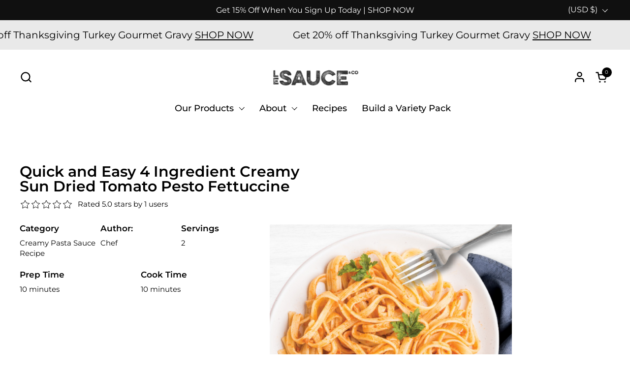

--- FILE ---
content_type: text/css
request_url: https://lesaucecompany.com/cdn/shop/t/8/assets/section-main-article-comments.css?v=107541326167290441121702595561
body_size: -415
content:
.comment:not(:first-child){margin-top:var(--gutter-regular)}.comment__content{border-radius:var(--border-radius-widgets);padding:var(--gutter-regular)}.has-bg-style--primary .comment__content{background-color:var(--color-background-main-alternate)}.has-bg-style--outline .comment__content{border:solid 1px var(--color-borders-main)!important;background-color:var(--color-background-main)}.comment__content p:last-child{margin-bottom:0;position:relative;z-index:1}.comment__date{color:var(--color-secondary-text-main)}.comment__author{color:var(--color-text-main)}.comment__info{position:relative;padding-inline-start:6.875rem;color:var(--color-borders-main);padding-top:1.125rem}@media screen and (max-width: 1023px){.comment__info{padding-inline-start:5rem}}.comment__info span{display:block}.comment__info:before{content:"";width:2.3125rem;height:2.3125rem;display:inline-block;margin-inline-start:var(--gutter-large);transform:rotate(0) skew(0,45deg);top:-1.1875rem;position:absolute}html[dir=rtl] .comment__info:before{right:0}html[dir=ltr] .comment__info:before{left:0}.has-bg-style--primary .comment__info:before{background-color:var(--color-background-main-alternate)}.has-bg-style--outline .comment__info:before{border:solid 1px currentColor;border-top:0;background-color:var(--color-background-main)}html[dir=rtl] .has-bg-style--outline .comment__info:before{border-right:0}html[dir=ltr] .has-bg-style--outline .comment__info:before{border-left:0}.comments__form{margin-top:var(--gutter-large);width:100%}.comments__form .form-field{margin-bottom:var(--gutter-small)}.comments__form .button{width:auto}
/*# sourceMappingURL=/cdn/shop/t/8/assets/section-main-article-comments.css.map?v=107541326167290441121702595561 */
